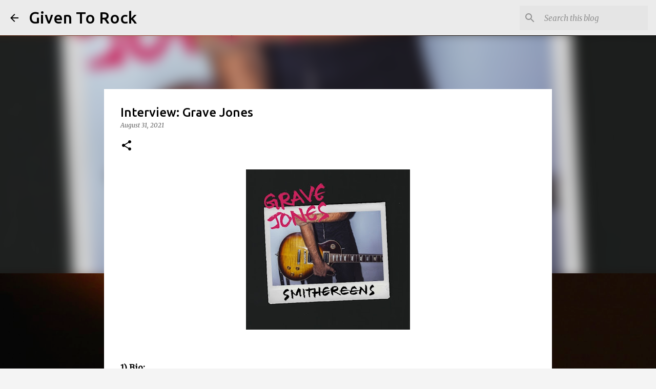

--- FILE ---
content_type: text/html; charset=utf-8
request_url: https://www.google.com/recaptcha/api2/aframe
body_size: 267
content:
<!DOCTYPE HTML><html><head><meta http-equiv="content-type" content="text/html; charset=UTF-8"></head><body><script nonce="i1NJ2UCu2WeF3Hj4m90LEg">/** Anti-fraud and anti-abuse applications only. See google.com/recaptcha */ try{var clients={'sodar':'https://pagead2.googlesyndication.com/pagead/sodar?'};window.addEventListener("message",function(a){try{if(a.source===window.parent){var b=JSON.parse(a.data);var c=clients[b['id']];if(c){var d=document.createElement('img');d.src=c+b['params']+'&rc='+(localStorage.getItem("rc::a")?sessionStorage.getItem("rc::b"):"");window.document.body.appendChild(d);sessionStorage.setItem("rc::e",parseInt(sessionStorage.getItem("rc::e")||0)+1);localStorage.setItem("rc::h",'1768960485043');}}}catch(b){}});window.parent.postMessage("_grecaptcha_ready", "*");}catch(b){}</script></body></html>